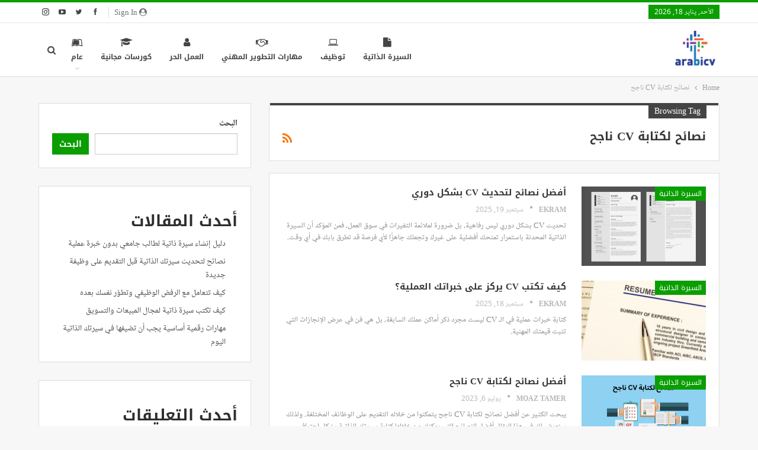

--- FILE ---
content_type: text/html; charset=UTF-8
request_url: https://arabicv.com/tag/%D9%86%D8%B5%D8%A7%D8%A6%D8%AD-%D9%84%D9%83%D8%AA%D8%A7%D8%A8%D8%A9-cv-%D9%86%D8%A7%D8%AC%D8%AD/
body_size: 16297
content:
	<!DOCTYPE html>
		<!--[if IE 8]>
	<html class="ie ie8" dir="rtl" lang="ar"> <![endif]-->
	<!--[if IE 9]>
	<html class="ie ie9" dir="rtl" lang="ar"> <![endif]-->
	<!--[if gt IE 9]><!-->
<html dir="rtl" lang="ar"> <!--<![endif]-->
	<head>
				<meta charset="UTF-8">
		<meta http-equiv="X-UA-Compatible" content="IE=edge">
		<meta name="viewport" content="width=device-width, initial-scale=1.0">
		<link rel="pingback" href="https://arabicv.com/xmlrpc.php"/>

		<meta name='robots' content='index, follow, max-image-preview:large, max-snippet:-1, max-video-preview:-1' />

	<!-- This site is optimized with the Yoast SEO plugin v24.9 - https://yoast.com/wordpress/plugins/seo/ -->
	<title>نصائح لكتابة CV ناجح الأرشيف - سيرة ذاتية بالعربي</title>
	<link rel="canonical" href="https://arabicv.com/tag/نصائح-لكتابة-cv-ناجح/" />
	<meta property="og:locale" content="ar_AR" />
	<meta property="og:type" content="article" />
	<meta property="og:title" content="نصائح لكتابة CV ناجح الأرشيف - سيرة ذاتية بالعربي" />
	<meta property="og:url" content="https://arabicv.com/tag/نصائح-لكتابة-cv-ناجح/" />
	<meta property="og:site_name" content="سيرة ذاتية بالعربي" />
	<meta name="twitter:card" content="summary_large_image" />
	<script type="application/ld+json" class="yoast-schema-graph">{"@context":"https://schema.org","@graph":[{"@type":"CollectionPage","@id":"https://arabicv.com/tag/%d9%86%d8%b5%d8%a7%d8%a6%d8%ad-%d9%84%d9%83%d8%aa%d8%a7%d8%a8%d8%a9-cv-%d9%86%d8%a7%d8%ac%d8%ad/","url":"https://arabicv.com/tag/%d9%86%d8%b5%d8%a7%d8%a6%d8%ad-%d9%84%d9%83%d8%aa%d8%a7%d8%a8%d8%a9-cv-%d9%86%d8%a7%d8%ac%d8%ad/","name":"نصائح لكتابة CV ناجح الأرشيف - سيرة ذاتية بالعربي","isPartOf":{"@id":"https://arabicv.com/#website"},"primaryImageOfPage":{"@id":"https://arabicv.com/tag/%d9%86%d8%b5%d8%a7%d8%a6%d8%ad-%d9%84%d9%83%d8%aa%d8%a7%d8%a8%d8%a9-cv-%d9%86%d8%a7%d8%ac%d8%ad/#primaryimage"},"image":{"@id":"https://arabicv.com/tag/%d9%86%d8%b5%d8%a7%d8%a6%d8%ad-%d9%84%d9%83%d8%aa%d8%a7%d8%a8%d8%a9-cv-%d9%86%d8%a7%d8%ac%d8%ad/#primaryimage"},"thumbnailUrl":"https://arabicv.com/wp-content/uploads/2025/09/تصميم-بدون-عنوان-2025-09-19T002620.892.png","breadcrumb":{"@id":"https://arabicv.com/tag/%d9%86%d8%b5%d8%a7%d8%a6%d8%ad-%d9%84%d9%83%d8%aa%d8%a7%d8%a8%d8%a9-cv-%d9%86%d8%a7%d8%ac%d8%ad/#breadcrumb"},"inLanguage":"ar"},{"@type":"ImageObject","inLanguage":"ar","@id":"https://arabicv.com/tag/%d9%86%d8%b5%d8%a7%d8%a6%d8%ad-%d9%84%d9%83%d8%aa%d8%a7%d8%a8%d8%a9-cv-%d9%86%d8%a7%d8%ac%d8%ad/#primaryimage","url":"https://arabicv.com/wp-content/uploads/2025/09/تصميم-بدون-عنوان-2025-09-19T002620.892.png","contentUrl":"https://arabicv.com/wp-content/uploads/2025/09/تصميم-بدون-عنوان-2025-09-19T002620.892.png","width":1080,"height":600,"caption":"تحديث CV"},{"@type":"BreadcrumbList","@id":"https://arabicv.com/tag/%d9%86%d8%b5%d8%a7%d8%a6%d8%ad-%d9%84%d9%83%d8%aa%d8%a7%d8%a8%d8%a9-cv-%d9%86%d8%a7%d8%ac%d8%ad/#breadcrumb","itemListElement":[{"@type":"ListItem","position":1,"name":"الرئيسية","item":"https://arabicv.com/"},{"@type":"ListItem","position":2,"name":"نصائح لكتابة CV ناجح"}]},{"@type":"WebSite","@id":"https://arabicv.com/#website","url":"https://arabicv.com/","name":"سيرة ذاتية بالعربي","description":"","potentialAction":[{"@type":"SearchAction","target":{"@type":"EntryPoint","urlTemplate":"https://arabicv.com/?s={search_term_string}"},"query-input":{"@type":"PropertyValueSpecification","valueRequired":true,"valueName":"search_term_string"}}],"inLanguage":"ar"}]}</script>
	<!-- / Yoast SEO plugin. -->


<link rel='dns-prefetch' href='//fonts.googleapis.com' />
<link rel="alternate" type="application/rss+xml" title="سيرة ذاتية بالعربي &laquo; الخلاصة" href="https://arabicv.com/feed/" />
<link rel="alternate" type="application/rss+xml" title="سيرة ذاتية بالعربي &laquo; خلاصة التعليقات" href="https://arabicv.com/comments/feed/" />
<link rel="alternate" type="application/rss+xml" title="سيرة ذاتية بالعربي &laquo; نصائح لكتابة CV ناجح خلاصة الوسوم" href="https://arabicv.com/tag/%d9%86%d8%b5%d8%a7%d8%a6%d8%ad-%d9%84%d9%83%d8%aa%d8%a7%d8%a8%d8%a9-cv-%d9%86%d8%a7%d8%ac%d8%ad/feed/" />
<style id='wp-img-auto-sizes-contain-inline-css' type='text/css'>
img:is([sizes=auto i],[sizes^="auto," i]){contain-intrinsic-size:3000px 1500px}
/*# sourceURL=wp-img-auto-sizes-contain-inline-css */
</style>
<style id='wp-emoji-styles-inline-css' type='text/css'>

	img.wp-smiley, img.emoji {
		display: inline !important;
		border: none !important;
		box-shadow: none !important;
		height: 1em !important;
		width: 1em !important;
		margin: 0 0.07em !important;
		vertical-align: -0.1em !important;
		background: none !important;
		padding: 0 !important;
	}
/*# sourceURL=wp-emoji-styles-inline-css */
</style>
<style id='wp-block-library-inline-css' type='text/css'>
:root{--wp-block-synced-color:#7a00df;--wp-block-synced-color--rgb:122,0,223;--wp-bound-block-color:var(--wp-block-synced-color);--wp-editor-canvas-background:#ddd;--wp-admin-theme-color:#007cba;--wp-admin-theme-color--rgb:0,124,186;--wp-admin-theme-color-darker-10:#006ba1;--wp-admin-theme-color-darker-10--rgb:0,107,160.5;--wp-admin-theme-color-darker-20:#005a87;--wp-admin-theme-color-darker-20--rgb:0,90,135;--wp-admin-border-width-focus:2px}@media (min-resolution:192dpi){:root{--wp-admin-border-width-focus:1.5px}}.wp-element-button{cursor:pointer}:root .has-very-light-gray-background-color{background-color:#eee}:root .has-very-dark-gray-background-color{background-color:#313131}:root .has-very-light-gray-color{color:#eee}:root .has-very-dark-gray-color{color:#313131}:root .has-vivid-green-cyan-to-vivid-cyan-blue-gradient-background{background:linear-gradient(135deg,#00d084,#0693e3)}:root .has-purple-crush-gradient-background{background:linear-gradient(135deg,#34e2e4,#4721fb 50%,#ab1dfe)}:root .has-hazy-dawn-gradient-background{background:linear-gradient(135deg,#faaca8,#dad0ec)}:root .has-subdued-olive-gradient-background{background:linear-gradient(135deg,#fafae1,#67a671)}:root .has-atomic-cream-gradient-background{background:linear-gradient(135deg,#fdd79a,#004a59)}:root .has-nightshade-gradient-background{background:linear-gradient(135deg,#330968,#31cdcf)}:root .has-midnight-gradient-background{background:linear-gradient(135deg,#020381,#2874fc)}:root{--wp--preset--font-size--normal:16px;--wp--preset--font-size--huge:42px}.has-regular-font-size{font-size:1em}.has-larger-font-size{font-size:2.625em}.has-normal-font-size{font-size:var(--wp--preset--font-size--normal)}.has-huge-font-size{font-size:var(--wp--preset--font-size--huge)}.has-text-align-center{text-align:center}.has-text-align-left{text-align:left}.has-text-align-right{text-align:right}.has-fit-text{white-space:nowrap!important}#end-resizable-editor-section{display:none}.aligncenter{clear:both}.items-justified-left{justify-content:flex-start}.items-justified-center{justify-content:center}.items-justified-right{justify-content:flex-end}.items-justified-space-between{justify-content:space-between}.screen-reader-text{border:0;clip-path:inset(50%);height:1px;margin:-1px;overflow:hidden;padding:0;position:absolute;width:1px;word-wrap:normal!important}.screen-reader-text:focus{background-color:#ddd;clip-path:none;color:#444;display:block;font-size:1em;height:auto;left:5px;line-height:normal;padding:15px 23px 14px;text-decoration:none;top:5px;width:auto;z-index:100000}html :where(.has-border-color){border-style:solid}html :where([style*=border-top-color]){border-top-style:solid}html :where([style*=border-right-color]){border-right-style:solid}html :where([style*=border-bottom-color]){border-bottom-style:solid}html :where([style*=border-left-color]){border-left-style:solid}html :where([style*=border-width]){border-style:solid}html :where([style*=border-top-width]){border-top-style:solid}html :where([style*=border-right-width]){border-right-style:solid}html :where([style*=border-bottom-width]){border-bottom-style:solid}html :where([style*=border-left-width]){border-left-style:solid}html :where(img[class*=wp-image-]){height:auto;max-width:100%}:where(figure){margin:0 0 1em}html :where(.is-position-sticky){--wp-admin--admin-bar--position-offset:var(--wp-admin--admin-bar--height,0px)}@media screen and (max-width:600px){html :where(.is-position-sticky){--wp-admin--admin-bar--position-offset:0px}}

/*# sourceURL=wp-block-library-inline-css */
</style><style id='wp-block-heading-inline-css' type='text/css'>
h1:where(.wp-block-heading).has-background,h2:where(.wp-block-heading).has-background,h3:where(.wp-block-heading).has-background,h4:where(.wp-block-heading).has-background,h5:where(.wp-block-heading).has-background,h6:where(.wp-block-heading).has-background{padding:1.25em 2.375em}h1.has-text-align-left[style*=writing-mode]:where([style*=vertical-lr]),h1.has-text-align-right[style*=writing-mode]:where([style*=vertical-rl]),h2.has-text-align-left[style*=writing-mode]:where([style*=vertical-lr]),h2.has-text-align-right[style*=writing-mode]:where([style*=vertical-rl]),h3.has-text-align-left[style*=writing-mode]:where([style*=vertical-lr]),h3.has-text-align-right[style*=writing-mode]:where([style*=vertical-rl]),h4.has-text-align-left[style*=writing-mode]:where([style*=vertical-lr]),h4.has-text-align-right[style*=writing-mode]:where([style*=vertical-rl]),h5.has-text-align-left[style*=writing-mode]:where([style*=vertical-lr]),h5.has-text-align-right[style*=writing-mode]:where([style*=vertical-rl]),h6.has-text-align-left[style*=writing-mode]:where([style*=vertical-lr]),h6.has-text-align-right[style*=writing-mode]:where([style*=vertical-rl]){rotate:180deg}
/*# sourceURL=https://arabicv.com/wp-includes/blocks/heading/style.min.css */
</style>
<style id='wp-block-latest-comments-inline-css' type='text/css'>
ol.wp-block-latest-comments{box-sizing:border-box;margin-right:0}:where(.wp-block-latest-comments:not([style*=line-height] .wp-block-latest-comments__comment)){line-height:1.1}:where(.wp-block-latest-comments:not([style*=line-height] .wp-block-latest-comments__comment-excerpt p)){line-height:1.8}.has-dates :where(.wp-block-latest-comments:not([style*=line-height])),.has-excerpts :where(.wp-block-latest-comments:not([style*=line-height])){line-height:1.5}.wp-block-latest-comments .wp-block-latest-comments{padding-right:0}.wp-block-latest-comments__comment{list-style:none;margin-bottom:1em}.has-avatars .wp-block-latest-comments__comment{list-style:none;min-height:2.25em}.has-avatars .wp-block-latest-comments__comment .wp-block-latest-comments__comment-excerpt,.has-avatars .wp-block-latest-comments__comment .wp-block-latest-comments__comment-meta{margin-right:3.25em}.wp-block-latest-comments__comment-excerpt p{font-size:.875em;margin:.36em 0 1.4em}.wp-block-latest-comments__comment-date{display:block;font-size:.75em}.wp-block-latest-comments .avatar,.wp-block-latest-comments__comment-avatar{border-radius:1.5em;display:block;float:right;height:2.5em;margin-left:.75em;width:2.5em}.wp-block-latest-comments[class*=-font-size] a,.wp-block-latest-comments[style*=font-size] a{font-size:inherit}
/*# sourceURL=https://arabicv.com/wp-includes/blocks/latest-comments/style.min.css */
</style>
<style id='wp-block-latest-posts-inline-css' type='text/css'>
.wp-block-latest-posts{box-sizing:border-box}.wp-block-latest-posts.alignleft{margin-right:2em}.wp-block-latest-posts.alignright{margin-left:2em}.wp-block-latest-posts.wp-block-latest-posts__list{list-style:none}.wp-block-latest-posts.wp-block-latest-posts__list li{clear:both;overflow-wrap:break-word}.wp-block-latest-posts.is-grid{display:flex;flex-wrap:wrap}.wp-block-latest-posts.is-grid li{margin:0 0 1.25em 1.25em;width:100%}@media (min-width:600px){.wp-block-latest-posts.columns-2 li{width:calc(50% - .625em)}.wp-block-latest-posts.columns-2 li:nth-child(2n){margin-left:0}.wp-block-latest-posts.columns-3 li{width:calc(33.33333% - .83333em)}.wp-block-latest-posts.columns-3 li:nth-child(3n){margin-left:0}.wp-block-latest-posts.columns-4 li{width:calc(25% - .9375em)}.wp-block-latest-posts.columns-4 li:nth-child(4n){margin-left:0}.wp-block-latest-posts.columns-5 li{width:calc(20% - 1em)}.wp-block-latest-posts.columns-5 li:nth-child(5n){margin-left:0}.wp-block-latest-posts.columns-6 li{width:calc(16.66667% - 1.04167em)}.wp-block-latest-posts.columns-6 li:nth-child(6n){margin-left:0}}:root :where(.wp-block-latest-posts.is-grid){padding:0}:root :where(.wp-block-latest-posts.wp-block-latest-posts__list){padding-right:0}.wp-block-latest-posts__post-author,.wp-block-latest-posts__post-date{display:block;font-size:.8125em}.wp-block-latest-posts__post-excerpt,.wp-block-latest-posts__post-full-content{margin-bottom:1em;margin-top:.5em}.wp-block-latest-posts__featured-image a{display:inline-block}.wp-block-latest-posts__featured-image img{height:auto;max-width:100%;width:auto}.wp-block-latest-posts__featured-image.alignleft{float:left;margin-right:1em}.wp-block-latest-posts__featured-image.alignright{float:right;margin-left:1em}.wp-block-latest-posts__featured-image.aligncenter{margin-bottom:1em;text-align:center}
/*# sourceURL=https://arabicv.com/wp-includes/blocks/latest-posts/style.min.css */
</style>
<style id='wp-block-search-inline-css' type='text/css'>
.wp-block-search__button{margin-right:10px;word-break:normal}.wp-block-search__button.has-icon{line-height:0}.wp-block-search__button svg{height:1.25em;min-height:24px;min-width:24px;width:1.25em;fill:currentColor;vertical-align:text-bottom}:where(.wp-block-search__button){border:1px solid #ccc;padding:6px 10px}.wp-block-search__inside-wrapper{display:flex;flex:auto;flex-wrap:nowrap;max-width:100%}.wp-block-search__label{width:100%}.wp-block-search.wp-block-search__button-only .wp-block-search__button{box-sizing:border-box;display:flex;flex-shrink:0;justify-content:center;margin-right:0;max-width:100%}.wp-block-search.wp-block-search__button-only .wp-block-search__inside-wrapper{min-width:0!important;transition-property:width}.wp-block-search.wp-block-search__button-only .wp-block-search__input{flex-basis:100%;transition-duration:.3s}.wp-block-search.wp-block-search__button-only.wp-block-search__searchfield-hidden,.wp-block-search.wp-block-search__button-only.wp-block-search__searchfield-hidden .wp-block-search__inside-wrapper{overflow:hidden}.wp-block-search.wp-block-search__button-only.wp-block-search__searchfield-hidden .wp-block-search__input{border-left-width:0!important;border-right-width:0!important;flex-basis:0;flex-grow:0;margin:0;min-width:0!important;padding-left:0!important;padding-right:0!important;width:0!important}:where(.wp-block-search__input){appearance:none;border:1px solid #949494;flex-grow:1;font-family:inherit;font-size:inherit;font-style:inherit;font-weight:inherit;letter-spacing:inherit;line-height:inherit;margin-left:0;margin-right:0;min-width:3rem;padding:8px;text-decoration:unset!important;text-transform:inherit}:where(.wp-block-search__button-inside .wp-block-search__inside-wrapper){background-color:#fff;border:1px solid #949494;box-sizing:border-box;padding:4px}:where(.wp-block-search__button-inside .wp-block-search__inside-wrapper) .wp-block-search__input{border:none;border-radius:0;padding:0 4px}:where(.wp-block-search__button-inside .wp-block-search__inside-wrapper) .wp-block-search__input:focus{outline:none}:where(.wp-block-search__button-inside .wp-block-search__inside-wrapper) :where(.wp-block-search__button){padding:4px 8px}.wp-block-search.aligncenter .wp-block-search__inside-wrapper{margin:auto}.wp-block[data-align=right] .wp-block-search.wp-block-search__button-only .wp-block-search__inside-wrapper{float:left}
/*# sourceURL=https://arabicv.com/wp-includes/blocks/search/style.min.css */
</style>
<style id='wp-block-group-inline-css' type='text/css'>
.wp-block-group{box-sizing:border-box}:where(.wp-block-group.wp-block-group-is-layout-constrained){position:relative}
/*# sourceURL=https://arabicv.com/wp-includes/blocks/group/style.min.css */
</style>
<style id='global-styles-inline-css' type='text/css'>
:root{--wp--preset--aspect-ratio--square: 1;--wp--preset--aspect-ratio--4-3: 4/3;--wp--preset--aspect-ratio--3-4: 3/4;--wp--preset--aspect-ratio--3-2: 3/2;--wp--preset--aspect-ratio--2-3: 2/3;--wp--preset--aspect-ratio--16-9: 16/9;--wp--preset--aspect-ratio--9-16: 9/16;--wp--preset--color--black: #000000;--wp--preset--color--cyan-bluish-gray: #abb8c3;--wp--preset--color--white: #ffffff;--wp--preset--color--pale-pink: #f78da7;--wp--preset--color--vivid-red: #cf2e2e;--wp--preset--color--luminous-vivid-orange: #ff6900;--wp--preset--color--luminous-vivid-amber: #fcb900;--wp--preset--color--light-green-cyan: #7bdcb5;--wp--preset--color--vivid-green-cyan: #00d084;--wp--preset--color--pale-cyan-blue: #8ed1fc;--wp--preset--color--vivid-cyan-blue: #0693e3;--wp--preset--color--vivid-purple: #9b51e0;--wp--preset--gradient--vivid-cyan-blue-to-vivid-purple: linear-gradient(135deg,rgb(6,147,227) 0%,rgb(155,81,224) 100%);--wp--preset--gradient--light-green-cyan-to-vivid-green-cyan: linear-gradient(135deg,rgb(122,220,180) 0%,rgb(0,208,130) 100%);--wp--preset--gradient--luminous-vivid-amber-to-luminous-vivid-orange: linear-gradient(135deg,rgb(252,185,0) 0%,rgb(255,105,0) 100%);--wp--preset--gradient--luminous-vivid-orange-to-vivid-red: linear-gradient(135deg,rgb(255,105,0) 0%,rgb(207,46,46) 100%);--wp--preset--gradient--very-light-gray-to-cyan-bluish-gray: linear-gradient(135deg,rgb(238,238,238) 0%,rgb(169,184,195) 100%);--wp--preset--gradient--cool-to-warm-spectrum: linear-gradient(135deg,rgb(74,234,220) 0%,rgb(151,120,209) 20%,rgb(207,42,186) 40%,rgb(238,44,130) 60%,rgb(251,105,98) 80%,rgb(254,248,76) 100%);--wp--preset--gradient--blush-light-purple: linear-gradient(135deg,rgb(255,206,236) 0%,rgb(152,150,240) 100%);--wp--preset--gradient--blush-bordeaux: linear-gradient(135deg,rgb(254,205,165) 0%,rgb(254,45,45) 50%,rgb(107,0,62) 100%);--wp--preset--gradient--luminous-dusk: linear-gradient(135deg,rgb(255,203,112) 0%,rgb(199,81,192) 50%,rgb(65,88,208) 100%);--wp--preset--gradient--pale-ocean: linear-gradient(135deg,rgb(255,245,203) 0%,rgb(182,227,212) 50%,rgb(51,167,181) 100%);--wp--preset--gradient--electric-grass: linear-gradient(135deg,rgb(202,248,128) 0%,rgb(113,206,126) 100%);--wp--preset--gradient--midnight: linear-gradient(135deg,rgb(2,3,129) 0%,rgb(40,116,252) 100%);--wp--preset--font-size--small: 13px;--wp--preset--font-size--medium: 20px;--wp--preset--font-size--large: 36px;--wp--preset--font-size--x-large: 42px;--wp--preset--spacing--20: 0.44rem;--wp--preset--spacing--30: 0.67rem;--wp--preset--spacing--40: 1rem;--wp--preset--spacing--50: 1.5rem;--wp--preset--spacing--60: 2.25rem;--wp--preset--spacing--70: 3.38rem;--wp--preset--spacing--80: 5.06rem;--wp--preset--shadow--natural: 6px 6px 9px rgba(0, 0, 0, 0.2);--wp--preset--shadow--deep: 12px 12px 50px rgba(0, 0, 0, 0.4);--wp--preset--shadow--sharp: 6px 6px 0px rgba(0, 0, 0, 0.2);--wp--preset--shadow--outlined: 6px 6px 0px -3px rgb(255, 255, 255), 6px 6px rgb(0, 0, 0);--wp--preset--shadow--crisp: 6px 6px 0px rgb(0, 0, 0);}:where(.is-layout-flex){gap: 0.5em;}:where(.is-layout-grid){gap: 0.5em;}body .is-layout-flex{display: flex;}.is-layout-flex{flex-wrap: wrap;align-items: center;}.is-layout-flex > :is(*, div){margin: 0;}body .is-layout-grid{display: grid;}.is-layout-grid > :is(*, div){margin: 0;}:where(.wp-block-columns.is-layout-flex){gap: 2em;}:where(.wp-block-columns.is-layout-grid){gap: 2em;}:where(.wp-block-post-template.is-layout-flex){gap: 1.25em;}:where(.wp-block-post-template.is-layout-grid){gap: 1.25em;}.has-black-color{color: var(--wp--preset--color--black) !important;}.has-cyan-bluish-gray-color{color: var(--wp--preset--color--cyan-bluish-gray) !important;}.has-white-color{color: var(--wp--preset--color--white) !important;}.has-pale-pink-color{color: var(--wp--preset--color--pale-pink) !important;}.has-vivid-red-color{color: var(--wp--preset--color--vivid-red) !important;}.has-luminous-vivid-orange-color{color: var(--wp--preset--color--luminous-vivid-orange) !important;}.has-luminous-vivid-amber-color{color: var(--wp--preset--color--luminous-vivid-amber) !important;}.has-light-green-cyan-color{color: var(--wp--preset--color--light-green-cyan) !important;}.has-vivid-green-cyan-color{color: var(--wp--preset--color--vivid-green-cyan) !important;}.has-pale-cyan-blue-color{color: var(--wp--preset--color--pale-cyan-blue) !important;}.has-vivid-cyan-blue-color{color: var(--wp--preset--color--vivid-cyan-blue) !important;}.has-vivid-purple-color{color: var(--wp--preset--color--vivid-purple) !important;}.has-black-background-color{background-color: var(--wp--preset--color--black) !important;}.has-cyan-bluish-gray-background-color{background-color: var(--wp--preset--color--cyan-bluish-gray) !important;}.has-white-background-color{background-color: var(--wp--preset--color--white) !important;}.has-pale-pink-background-color{background-color: var(--wp--preset--color--pale-pink) !important;}.has-vivid-red-background-color{background-color: var(--wp--preset--color--vivid-red) !important;}.has-luminous-vivid-orange-background-color{background-color: var(--wp--preset--color--luminous-vivid-orange) !important;}.has-luminous-vivid-amber-background-color{background-color: var(--wp--preset--color--luminous-vivid-amber) !important;}.has-light-green-cyan-background-color{background-color: var(--wp--preset--color--light-green-cyan) !important;}.has-vivid-green-cyan-background-color{background-color: var(--wp--preset--color--vivid-green-cyan) !important;}.has-pale-cyan-blue-background-color{background-color: var(--wp--preset--color--pale-cyan-blue) !important;}.has-vivid-cyan-blue-background-color{background-color: var(--wp--preset--color--vivid-cyan-blue) !important;}.has-vivid-purple-background-color{background-color: var(--wp--preset--color--vivid-purple) !important;}.has-black-border-color{border-color: var(--wp--preset--color--black) !important;}.has-cyan-bluish-gray-border-color{border-color: var(--wp--preset--color--cyan-bluish-gray) !important;}.has-white-border-color{border-color: var(--wp--preset--color--white) !important;}.has-pale-pink-border-color{border-color: var(--wp--preset--color--pale-pink) !important;}.has-vivid-red-border-color{border-color: var(--wp--preset--color--vivid-red) !important;}.has-luminous-vivid-orange-border-color{border-color: var(--wp--preset--color--luminous-vivid-orange) !important;}.has-luminous-vivid-amber-border-color{border-color: var(--wp--preset--color--luminous-vivid-amber) !important;}.has-light-green-cyan-border-color{border-color: var(--wp--preset--color--light-green-cyan) !important;}.has-vivid-green-cyan-border-color{border-color: var(--wp--preset--color--vivid-green-cyan) !important;}.has-pale-cyan-blue-border-color{border-color: var(--wp--preset--color--pale-cyan-blue) !important;}.has-vivid-cyan-blue-border-color{border-color: var(--wp--preset--color--vivid-cyan-blue) !important;}.has-vivid-purple-border-color{border-color: var(--wp--preset--color--vivid-purple) !important;}.has-vivid-cyan-blue-to-vivid-purple-gradient-background{background: var(--wp--preset--gradient--vivid-cyan-blue-to-vivid-purple) !important;}.has-light-green-cyan-to-vivid-green-cyan-gradient-background{background: var(--wp--preset--gradient--light-green-cyan-to-vivid-green-cyan) !important;}.has-luminous-vivid-amber-to-luminous-vivid-orange-gradient-background{background: var(--wp--preset--gradient--luminous-vivid-amber-to-luminous-vivid-orange) !important;}.has-luminous-vivid-orange-to-vivid-red-gradient-background{background: var(--wp--preset--gradient--luminous-vivid-orange-to-vivid-red) !important;}.has-very-light-gray-to-cyan-bluish-gray-gradient-background{background: var(--wp--preset--gradient--very-light-gray-to-cyan-bluish-gray) !important;}.has-cool-to-warm-spectrum-gradient-background{background: var(--wp--preset--gradient--cool-to-warm-spectrum) !important;}.has-blush-light-purple-gradient-background{background: var(--wp--preset--gradient--blush-light-purple) !important;}.has-blush-bordeaux-gradient-background{background: var(--wp--preset--gradient--blush-bordeaux) !important;}.has-luminous-dusk-gradient-background{background: var(--wp--preset--gradient--luminous-dusk) !important;}.has-pale-ocean-gradient-background{background: var(--wp--preset--gradient--pale-ocean) !important;}.has-electric-grass-gradient-background{background: var(--wp--preset--gradient--electric-grass) !important;}.has-midnight-gradient-background{background: var(--wp--preset--gradient--midnight) !important;}.has-small-font-size{font-size: var(--wp--preset--font-size--small) !important;}.has-medium-font-size{font-size: var(--wp--preset--font-size--medium) !important;}.has-large-font-size{font-size: var(--wp--preset--font-size--large) !important;}.has-x-large-font-size{font-size: var(--wp--preset--font-size--x-large) !important;}
/*# sourceURL=global-styles-inline-css */
</style>

<style id='classic-theme-styles-inline-css' type='text/css'>
/*! This file is auto-generated */
.wp-block-button__link{color:#fff;background-color:#32373c;border-radius:9999px;box-shadow:none;text-decoration:none;padding:calc(.667em + 2px) calc(1.333em + 2px);font-size:1.125em}.wp-block-file__button{background:#32373c;color:#fff;text-decoration:none}
/*# sourceURL=/wp-includes/css/classic-themes.min.css */
</style>
<link rel='stylesheet' id='better-framework-main-fonts-css' href='https://fonts.googleapis.com/css?family=Open+Sans:400%7CRoboto:400italic&#038;display=swap' type='text/css' media='all' />
<link rel='stylesheet' id='better-framework-font-1-css' href='//fonts.googleapis.com/earlyaccess/notonaskharabicui.css' type='text/css' media='all' />
<link rel='stylesheet' id='better-framework-font-2-css' href='//fonts.googleapis.com/earlyaccess/notokufiarabic.css' type='text/css' media='all' />
<link rel='stylesheet' id='better-framework-font-3-css' href='//fonts.googleapis.com/earlyaccess/droidarabickufi.css' type='text/css' media='all' />
<script type="text/javascript" src="https://arabicv.com/wp-includes/js/jquery/jquery.min.js?ver=3.7.1" id="jquery-core-js"></script>
<script type="text/javascript" src="https://arabicv.com/wp-includes/js/jquery/jquery-migrate.min.js?ver=3.4.1" id="jquery-migrate-js"></script>
<link rel="https://api.w.org/" href="https://arabicv.com/wp-json/" /><link rel="alternate" title="JSON" type="application/json" href="https://arabicv.com/wp-json/wp/v2/tags/56" /><link rel="EditURI" type="application/rsd+xml" title="RSD" href="https://arabicv.com/xmlrpc.php?rsd" />
<meta name="generator" content="WordPress 6.9" />
<meta name="google-site-verification" content="Ion8dibXwWwqGEuLeDiahsm-mWBGaaOSP2zVc4hHQKY" />
<script async src="https://pagead2.googlesyndication.com/pagead/js/adsbygoogle.js?client=ca-pub-6218488203071992"
     crossorigin="anonymous"></script><meta name="generator" content="Powered by WPBakery Page Builder - drag and drop page builder for WordPress."/>
<script type="application/ld+json">{
    "@context": "http://schema.org/",
    "@type": "Organization",
    "@id": "#organization",
    "logo": {
        "@type": "ImageObject",
        "url": "https://arabicv.com/wp-content/uploads/2025/03/1000046006.png"
    },
    "url": "https://arabicv.com/",
    "name": "\u0633\u064a\u0631\u0629 \u0630\u0627\u062a\u064a\u0629 \u0628\u0627\u0644\u0639\u0631\u0628\u064a",
    "description": ""
}</script>
<script type="application/ld+json">{
    "@context": "http://schema.org/",
    "@type": "WebSite",
    "name": "\u0633\u064a\u0631\u0629 \u0630\u0627\u062a\u064a\u0629 \u0628\u0627\u0644\u0639\u0631\u0628\u064a",
    "alternateName": "",
    "url": "https://arabicv.com/"
}</script>
<link rel='stylesheet' id='bf-minifed-css-1' href='https://arabicv.com/wp-content/bs-booster-cache/01349618015f0e46825be717cbcc1aff.css' type='text/css' media='all' />
<link rel='stylesheet' id='7.11.0-1763895587' href='https://arabicv.com/wp-content/bs-booster-cache/d95a36ea17ccccf0ca8c9f6aa82598ee.css' type='text/css' media='all' />
<noscript><style> .wpb_animate_when_almost_visible { opacity: 1; }</style></noscript>	</head>

<body class="rtl archive tag tag---cv- tag-56 wp-theme-publisher bs-theme bs-publisher bs-publisher-clean-tech active-light-box active-top-line close-rh page-layout-2-col page-layout-2-col-right full-width active-sticky-sidebar main-menu-sticky-smart main-menu-full-width active-ajax-search  wpb-js-composer js-comp-ver-6.7.0 vc_responsive bs-ll-a" dir="rtl">
		<div class="main-wrap content-main-wrap">
			<header id="header" class="site-header header-style-6 full-width" itemscope="itemscope" itemtype="https://schema.org/WPHeader">
		<section class="topbar topbar-style-1 hidden-xs hidden-xs">
	<div class="content-wrap">
		<div class="container">
			<div class="topbar-inner clearfix">

									<div class="section-links">
								<div  class="  better-studio-shortcode bsc-clearfix better-social-counter style-button not-colored in-4-col">
						<ul class="social-list bsc-clearfix"><li class="social-item facebook"><a href = "https://www.facebook.com/BetterSTU" target = "_blank" > <i class="item-icon bsfi-facebook" ></i><span class="item-title" > Likes </span> </a> </li> <li class="social-item twitter"><a href = "https://twitter.com/BetterSTU" target = "_blank" > <i class="item-icon bsfi-twitter" ></i><span class="item-title" > Followers </span> </a> </li> <li class="social-item youtube"><a href = "https://youtube.com/channel/UCrNkHRTRk33C9hzYij4B5ng" target = "_blank" > <i class="item-icon bsfi-youtube" ></i><span class="item-title" > Subscribers </span> </a> </li> <li class="social-item instagram"><a href = "https://instagram.com/betterstudio" target = "_blank" > <i class="item-icon bsfi-instagram" ></i><span class="item-title" > Followers </span> </a> </li> 			</ul>
		</div>
									<a class="topbar-sign-in behind-social"
							   data-toggle="modal" data-target="#bsLoginModal">
								<i class="fa fa-user-circle"></i> Sign in							</a>

							<div class="modal sign-in-modal fade" id="bsLoginModal" tabindex="-1" role="dialog"
							     style="display: none">
								<div class="modal-dialog" role="document">
									<div class="modal-content">
											<span class="close-modal" data-dismiss="modal" aria-label="Close"><i
														class="fa fa-close"></i></span>
										<div class="modal-body">
											<div id="form_21157_" class="bs-shortcode bs-login-shortcode ">
		<div class="bs-login bs-type-login"  style="display:none">

					<div class="bs-login-panel bs-login-sign-panel bs-current-login-panel">
								<form name="loginform"
				      action="https://arabicv.com/wp-login.php" method="post">

					
					<div class="login-header">
						<span class="login-icon fa fa-user-circle main-color"></span>
						<p>Welcome, Login to your account.</p>
					</div>
					
					<div class="login-field login-username">
						<input type="text" name="log" id="form_21157_user_login" class="input"
						       value="" size="20"
						       placeholder="Username or Email..." required/>
					</div>

					<div class="login-field login-password">
						<input type="password" name="pwd" id="form_21157_user_pass"
						       class="input"
						       value="" size="20" placeholder="Password..."
						       required/>
					</div>

					
					<div class="login-field">
						<a href="https://arabicv.com/wp-login.php?action=lostpassword&redirect_to=https%3A%2F%2Farabicv.com%2Ftag%2F%25D9%2586%25D8%25B5%25D8%25A7%25D8%25A6%25D8%25AD-%25D9%2584%25D9%2583%25D8%25AA%25D8%25A7%25D8%25A8%25D8%25A9-cv-%25D9%2586%25D8%25A7%25D8%25AC%25D8%25AD%2F"
						   class="go-reset-panel">Forget password?</a>

													<span class="login-remember">
							<input class="remember-checkbox" name="rememberme" type="checkbox"
							       id="form_21157_rememberme"
							       value="forever"  />
							<label class="remember-label">Remember me</label>
						</span>
											</div>

					
					<div class="login-field login-submit">
						<input type="submit" name="wp-submit"
						       class="button-primary login-btn"
						       value="Log In"/>
						<input type="hidden" name="redirect_to" value="https://arabicv.com/tag/%D9%86%D8%B5%D8%A7%D8%A6%D8%AD-%D9%84%D9%83%D8%AA%D8%A7%D8%A8%D8%A9-cv-%D9%86%D8%A7%D8%AC%D8%AD/"/>
					</div>

									</form>
			</div>

			<div class="bs-login-panel bs-login-reset-panel">

				<span class="go-login-panel"><i
							class="fa fa-angle-right"></i> Sign in</span>

				<div class="bs-login-reset-panel-inner">
					<div class="login-header">
						<span class="login-icon fa fa-support"></span>
						<p>Recover your password.</p>
						<p>A password will be e-mailed to you.</p>
					</div>
										<form name="lostpasswordform" id="form_21157_lostpasswordform"
					      action="https://arabicv.com/wp-login.php?action=lostpassword"
					      method="post">

						<div class="login-field reset-username">
							<input type="text" name="user_login" class="input" value=""
							       placeholder="Username or Email..."
							       required/>
						</div>

						
						<div class="login-field reset-submit">

							<input type="hidden" name="redirect_to" value=""/>
							<input type="submit" name="wp-submit" class="login-btn"
							       value="Send My Password"/>

						</div>
					</form>
				</div>
			</div>
			</div>
	</div>
										</div>
									</div>
								</div>
							</div>
												</div>
				
				<div class="section-menu">
						<div id="menu-top" class="menu top-menu-wrapper" role="navigation" itemscope="itemscope" itemtype="https://schema.org/SiteNavigationElement">
		<nav class="top-menu-container">

			<ul id="top-navigation" class="top-menu menu clearfix bsm-pure">
									<li id="topbar-date" class="menu-item menu-item-date">
					<span
						class="topbar-date">الأحد, يناير 18, 2026</span>
					</li>
								</ul>

		</nav>
	</div>
				</div>
			</div>
		</div>
	</div>
</section>
		<div class="content-wrap">
			<div class="container">
				<div class="header-inner clearfix">
					<div id="site-branding" class="site-branding">
	<p  id="site-title" class="logo h1 img-logo">
	<a href="https://arabicv.com/" itemprop="url" rel="home">
					<img id="site-logo" src="https://arabicv.com/wp-content/uploads/2025/03/1000046006.png"
			     alt="Publisher"  />

			<span class="site-title">Publisher - </span>
				</a>
</p>
</div><!-- .site-branding -->
<nav id="menu-main" class="menu main-menu-container  show-search-item menu-actions-btn-width-1" role="navigation" itemscope="itemscope" itemtype="https://schema.org/SiteNavigationElement">
			<div class="menu-action-buttons width-1">
							<div class="search-container close">
					<span class="search-handler"><i class="fa fa-search"></i></span>

					<div class="search-box clearfix">
						<form role="search" method="get" class="search-form clearfix" action="https://arabicv.com">
	<input type="search" class="search-field"
	       placeholder="Search..."
	       value="" name="s"
	       title="Search for:"
	       autocomplete="off">
	<input type="submit" class="search-submit" value="Search">
</form><!-- .search-form -->
					</div>
				</div>
						</div>
			<ul id="main-navigation" class="main-menu menu bsm-pure clearfix">
		<li id="menu-item-124" class="menu-have-icon menu-icon-type-fontawesome menu-item menu-item-type-taxonomy menu-item-object-category menu-term-4 better-anim-fade menu-item-124"><a href="https://arabicv.com/category/%d8%a7%d9%84%d8%b3%d9%8a%d8%b1%d8%a9-%d8%a7%d9%84%d8%b0%d8%a7%d8%aa%d9%8a%d8%a9/"><i class="bf-icon  fa fa-file"></i>السيرة الذاتية</a></li>
<li id="menu-item-771" class="menu-have-icon menu-icon-type-fontawesome menu-item menu-item-type-taxonomy menu-item-object-category menu-term-74 better-anim-fade menu-item-771"><a href="https://arabicv.com/category/jobs/"><i class="bf-icon  fa fa-laptop"></i>توظيف</a></li>
<li id="menu-item-772" class="menu-have-icon menu-icon-type-fontawesome menu-item menu-item-type-taxonomy menu-item-object-category menu-term-75 better-anim-fade menu-item-772"><a href="https://arabicv.com/category/%d9%85%d9%87%d8%a7%d8%b1%d8%a7%d8%aa-%d8%a7%d9%84%d8%aa%d8%b7%d9%88%d9%8a%d8%b1-%d8%a7%d9%84%d9%85%d9%87%d9%86%d9%8a/"><i class="bf-icon  fa fa-handshake-o"></i>مهارات التطوير المهني</a></li>
<li id="menu-item-770" class="menu-have-icon menu-icon-type-fontawesome menu-item menu-item-type-taxonomy menu-item-object-category menu-term-76 better-anim-fade menu-item-770"><a href="https://arabicv.com/category/%d8%a7%d9%84%d8%b9%d9%85%d9%84-%d8%a7%d9%84%d8%ad%d8%b1/"><i class="bf-icon  fa fa-user"></i>العمل الحر</a></li>
<li id="menu-item-291" class="menu-have-icon menu-icon-type-fontawesome menu-item menu-item-type-taxonomy menu-item-object-category menu-term-70 better-anim-fade menu-item-291"><a href="https://arabicv.com/category/free-courses/"><i class="bf-icon  fa fa-graduation-cap"></i>كورسات مجانية</a></li>
<li id="menu-item-290" class="menu-have-icon menu-icon-type-fontawesome menu-item menu-item-type-taxonomy menu-item-object-category menu-item-has-children menu-term-71 better-anim-fade menu-item-290"><a href="https://arabicv.com/category/public/"><i class="bf-icon  fa fa-leanpub"></i>عام</a>
<ul class="sub-menu">
	<li id="menu-item-288" class="menu-have-icon menu-icon-type-fontawesome menu-item menu-item-type-taxonomy menu-item-object-category menu-term-69 better-anim-fade menu-item-288"><a href="https://arabicv.com/category/english/"><i class="bf-icon  fa fa-language"></i>انجليزي</a></li>
	<li id="menu-item-289" class="menu-have-icon menu-icon-type-fontawesome menu-item menu-item-type-taxonomy menu-item-object-category menu-term-68 better-anim-fade menu-item-289"><a href="https://arabicv.com/category/websites-and-apps/"><i class="bf-icon  fa fa-apple"></i>تطبيقات ومواقع</a></li>
</ul>
</li>
	</ul><!-- #main-navigation -->
</nav><!-- .main-menu-container -->
				</div>
			</div>
		</div>
	</header><!-- .site-header -->
	<div class="rh-header clearfix light deferred-block-exclude">
		<div class="rh-container clearfix">

			<div class="menu-container close">
				<span class="menu-handler"><span class="lines"></span></span>
			</div><!-- .menu-container -->

			<div class="logo-container rh-img-logo">
				<a href="https://arabicv.com/" itemprop="url" rel="home">
											<img src="https://arabicv.com/wp-content/uploads/2025/03/1000046006.png"
						     alt="سيرة ذاتية بالعربي"  />				</a>
			</div><!-- .logo-container -->
		</div><!-- .rh-container -->
	</div><!-- .rh-header -->
<nav role="navigation" aria-label="Breadcrumbs" class="bf-breadcrumb clearfix bc-top-style"><div class="content-wrap"><div class="container bf-breadcrumb-container"><ul class="bf-breadcrumb-items" itemscope itemtype="http://schema.org/BreadcrumbList"><meta name="numberOfItems" content="2" /><meta name="itemListOrder" content="Ascending" /><li itemprop="itemListElement" itemscope itemtype="http://schema.org/ListItem" class="bf-breadcrumb-item bf-breadcrumb-begin"><a itemprop="item" href="https://arabicv.com" rel="home"><span itemprop="name">Home</span></a><meta itemprop="position" content="1" /></li><li itemprop="itemListElement" itemscope itemtype="http://schema.org/ListItem" class="bf-breadcrumb-item bf-breadcrumb-end"><span itemprop="name">نصائح لكتابة CV ناجح</span><meta itemprop="item" content="https://arabicv.com/tag/%d9%86%d8%b5%d8%a7%d8%a6%d8%ad-%d9%84%d9%83%d8%aa%d8%a7%d8%a8%d8%a9-cv-%d9%86%d8%a7%d8%ac%d8%ad/"/><meta itemprop="position" content="2" /></li></ul></div></div></nav><div class="content-wrap">
		<main id="content" class="content-container">

		<div class="container layout-2-col layout-2-col-1 layout-right-sidebar layout-bc-before">
			<div class="row main-section">
										<div class="col-sm-8 content-column">
							<section class="archive-title tag-title with-action">
	<div class="pre-title"><span>Browsing Tag</span></div>

	<div class="actions-container">
		<a class="rss-link" href="https://arabicv.com/tag/%d9%86%d8%b5%d8%a7%d8%a6%d8%ad-%d9%84%d9%83%d8%aa%d8%a7%d8%a8%d8%a9-cv-%d9%86%d8%a7%d8%ac%d8%ad/feed/"><i class="fa fa-rss"></i></a>
	</div>

	<h1 class="page-heading"><span class="h-title">نصائح لكتابة CV ناجح</span></h1>

	</section>
	<div class="listing listing-blog listing-blog-1 clearfix  columns-1">
		<article class="post-1039 type-post format-standard has-post-thumbnail   listing-item listing-item-blog  listing-item-blog-1 main-term-4 bsw-7 ">
		<div class="item-inner clearfix">
							<div class="featured clearfix">
					<div class="term-badges floated"><span class="term-badge term-4"><a href="https://arabicv.com/category/%d8%a7%d9%84%d8%b3%d9%8a%d8%b1%d8%a9-%d8%a7%d9%84%d8%b0%d8%a7%d8%aa%d9%8a%d8%a9/">السيرة الذاتية</a></span></div>					<a  alt="تحديث CV" title="أفضل نصائح لتحديث CV بشكل دوري" data-src="https://arabicv.com/wp-content/uploads/2025/09/تصميم-بدون-عنوان-2025-09-19T002620.892-210x136.png" data-bs-srcset="{&quot;baseurl&quot;:&quot;https:\/\/arabicv.com\/wp-content\/uploads\/2025\/09\/&quot;,&quot;sizes&quot;:{&quot;86&quot;:&quot;\u062a\u0635\u0645\u064a\u0645-\u0628\u062f\u0648\u0646-\u0639\u0646\u0648\u0627\u0646-2025-09-19T002620.892-86x64.png&quot;,&quot;210&quot;:&quot;\u062a\u0635\u0645\u064a\u0645-\u0628\u062f\u0648\u0646-\u0639\u0646\u0648\u0627\u0646-2025-09-19T002620.892-210x136.png&quot;,&quot;279&quot;:&quot;\u062a\u0635\u0645\u064a\u0645-\u0628\u062f\u0648\u0646-\u0639\u0646\u0648\u0627\u0646-2025-09-19T002620.892-279x220.png&quot;,&quot;357&quot;:&quot;\u062a\u0635\u0645\u064a\u0645-\u0628\u062f\u0648\u0646-\u0639\u0646\u0648\u0627\u0646-2025-09-19T002620.892-357x210.png&quot;,&quot;750&quot;:&quot;\u062a\u0635\u0645\u064a\u0645-\u0628\u062f\u0648\u0646-\u0639\u0646\u0648\u0627\u0646-2025-09-19T002620.892-750x430.png&quot;,&quot;1080&quot;:&quot;\u062a\u0635\u0645\u064a\u0645-\u0628\u062f\u0648\u0646-\u0639\u0646\u0648\u0627\u0646-2025-09-19T002620.892.png&quot;}}"							class="img-holder" href="https://arabicv.com/1039/top-tips-for-updating-your-cv-regularly/"></a>
									</div>
			<h2 class="title">			<a href="https://arabicv.com/1039/top-tips-for-updating-your-cv-regularly/" class="post-url post-title">
				أفضل نصائح لتحديث CV بشكل دوري			</a>
			</h2>		<div class="post-meta">

							<a href="https://arabicv.com/author/ekram/"
				   title="Browse Author Articles"
				   class="post-author-a">
					<i class="post-author author">
						ekram					</i>
				</a>
							<span class="time"><time class="post-published updated"
				                         datetime="2025-09-19T00:33:40+03:00">سبتمبر 19, 2025</time></span>
						</div>
						<div class="post-summary">
					تحديث CV بشكل دوري ليس رفاهية، بل ضرورة لملائمة التغيرات في سوق العمل، فمن المؤكد أن السيرة الذاتية المحدثة باستمرار تمنحك أفضلية على غيرك وتجعلك جاهزًا لأي فرصة قد تطرق بابك في أي وقت.				</div>
						</div>
	</article>
	<article class="post-1024 type-post format-standard has-post-thumbnail   listing-item listing-item-blog  listing-item-blog-1 main-term-4 bsw-7 ">
		<div class="item-inner clearfix">
							<div class="featured clearfix">
					<div class="term-badges floated"><span class="term-badge term-4"><a href="https://arabicv.com/category/%d8%a7%d9%84%d8%b3%d9%8a%d8%b1%d8%a9-%d8%a7%d9%84%d8%b0%d8%a7%d8%aa%d9%8a%d8%a9/">السيرة الذاتية</a></span></div>					<a  alt="CV خبرات عملية" title="كيف تكتب CV يركز على خبراتك العملية؟" data-src="https://arabicv.com/wp-content/uploads/2025/09/تصميم-بدون-عنوان-2025-09-18T034423.224-210x136.png" data-bs-srcset="{&quot;baseurl&quot;:&quot;https:\/\/arabicv.com\/wp-content\/uploads\/2025\/09\/&quot;,&quot;sizes&quot;:{&quot;86&quot;:&quot;\u062a\u0635\u0645\u064a\u0645-\u0628\u062f\u0648\u0646-\u0639\u0646\u0648\u0627\u0646-2025-09-18T034423.224-86x64.png&quot;,&quot;210&quot;:&quot;\u062a\u0635\u0645\u064a\u0645-\u0628\u062f\u0648\u0646-\u0639\u0646\u0648\u0627\u0646-2025-09-18T034423.224-210x136.png&quot;,&quot;279&quot;:&quot;\u062a\u0635\u0645\u064a\u0645-\u0628\u062f\u0648\u0646-\u0639\u0646\u0648\u0627\u0646-2025-09-18T034423.224-279x220.png&quot;,&quot;357&quot;:&quot;\u062a\u0635\u0645\u064a\u0645-\u0628\u062f\u0648\u0646-\u0639\u0646\u0648\u0627\u0646-2025-09-18T034423.224-357x210.png&quot;,&quot;750&quot;:&quot;\u062a\u0635\u0645\u064a\u0645-\u0628\u062f\u0648\u0646-\u0639\u0646\u0648\u0627\u0646-2025-09-18T034423.224-750x430.png&quot;,&quot;1080&quot;:&quot;\u062a\u0635\u0645\u064a\u0645-\u0628\u062f\u0648\u0646-\u0639\u0646\u0648\u0627\u0646-2025-09-18T034423.224.png&quot;}}"							class="img-holder" href="https://arabicv.com/1024/how-to-write-a-cv-that-focuses-on-your-work-experience/"></a>
									</div>
			<h2 class="title">			<a href="https://arabicv.com/1024/how-to-write-a-cv-that-focuses-on-your-work-experience/" class="post-url post-title">
				كيف تكتب CV يركز على خبراتك العملية؟			</a>
			</h2>		<div class="post-meta">

							<a href="https://arabicv.com/author/ekram/"
				   title="Browse Author Articles"
				   class="post-author-a">
					<i class="post-author author">
						ekram					</i>
				</a>
							<span class="time"><time class="post-published updated"
				                         datetime="2025-09-18T03:51:30+03:00">سبتمبر 18, 2025</time></span>
						</div>
						<div class="post-summary">
					كتابة خبرات عملية في الـ CV ليست مجرد ذكر أماكن عملك السابقة، بل هي فن في عرض الإنجازات التي تثبت قيمتك المهنية.				</div>
						</div>
	</article>
	<article class="post-210 type-post format-standard has-post-thumbnail   listing-item listing-item-blog  listing-item-blog-1 main-term-4 bsw-7 ">
		<div class="item-inner clearfix">
							<div class="featured clearfix">
					<div class="term-badges floated"><span class="term-badge term-4"><a href="https://arabicv.com/category/%d8%a7%d9%84%d8%b3%d9%8a%d8%b1%d8%a9-%d8%a7%d9%84%d8%b0%d8%a7%d8%aa%d9%8a%d8%a9/">السيرة الذاتية</a></span></div>					<a  alt="نصائح لكتابة CV ناجح" title="أفضل نصائح لكتابة CV ناجح" data-src="https://arabicv.com/wp-content/uploads/2023/07/تحميل-نماذج-سيرة-ذاتية-بالعربية13-210x136.png" data-bs-srcset="{&quot;baseurl&quot;:&quot;https:\/\/arabicv.com\/wp-content\/uploads\/2023\/07\/&quot;,&quot;sizes&quot;:{&quot;86&quot;:&quot;\u062a\u062d\u0645\u064a\u0644-\u0646\u0645\u0627\u0630\u062c-\u0633\u064a\u0631\u0629-\u0630\u0627\u062a\u064a\u0629-\u0628\u0627\u0644\u0639\u0631\u0628\u064a\u062913-86x64.png&quot;,&quot;210&quot;:&quot;\u062a\u062d\u0645\u064a\u0644-\u0646\u0645\u0627\u0630\u062c-\u0633\u064a\u0631\u0629-\u0630\u0627\u062a\u064a\u0629-\u0628\u0627\u0644\u0639\u0631\u0628\u064a\u062913-210x136.png&quot;,&quot;279&quot;:&quot;\u062a\u062d\u0645\u064a\u0644-\u0646\u0645\u0627\u0630\u062c-\u0633\u064a\u0631\u0629-\u0630\u0627\u062a\u064a\u0629-\u0628\u0627\u0644\u0639\u0631\u0628\u064a\u062913-279x220.png&quot;,&quot;357&quot;:&quot;\u062a\u062d\u0645\u064a\u0644-\u0646\u0645\u0627\u0630\u062c-\u0633\u064a\u0631\u0629-\u0630\u0627\u062a\u064a\u0629-\u0628\u0627\u0644\u0639\u0631\u0628\u064a\u062913-357x210.png&quot;,&quot;750&quot;:&quot;\u062a\u062d\u0645\u064a\u0644-\u0646\u0645\u0627\u0630\u062c-\u0633\u064a\u0631\u0629-\u0630\u0627\u062a\u064a\u0629-\u0628\u0627\u0644\u0639\u0631\u0628\u064a\u062913-750x430.png&quot;,&quot;1200&quot;:&quot;\u062a\u062d\u0645\u064a\u0644-\u0646\u0645\u0627\u0630\u062c-\u0633\u064a\u0631\u0629-\u0630\u0627\u062a\u064a\u0629-\u0628\u0627\u0644\u0639\u0631\u0628\u064a\u062913.png&quot;}}"							class="img-holder" href="https://arabicv.com/210/%d8%a3%d9%81%d8%b6%d9%84-%d9%86%d8%b5%d8%a7%d8%a6%d8%ad-%d9%84%d9%83%d8%aa%d8%a7%d8%a8%d8%a9-cv-%d9%86%d8%a7%d8%ac%d8%ad/"></a>
									</div>
			<h2 class="title">			<a href="https://arabicv.com/210/%d8%a3%d9%81%d8%b6%d9%84-%d9%86%d8%b5%d8%a7%d8%a6%d8%ad-%d9%84%d9%83%d8%aa%d8%a7%d8%a8%d8%a9-cv-%d9%86%d8%a7%d8%ac%d8%ad/" class="post-url post-title">
				أفضل نصائح لكتابة CV ناجح			</a>
			</h2>		<div class="post-meta">

							<a href="https://arabicv.com/author/moaz-tamer/"
				   title="Browse Author Articles"
				   class="post-author-a">
					<i class="post-author author">
						Moaz Tamer					</i>
				</a>
							<span class="time"><time class="post-published updated"
				                         datetime="2023-07-06T10:00:06+03:00">يوليو 6, 2023</time></span>
						</div>
						<div class="post-summary">
					<!-- wp:paragraph -->
يبحث الكثير عن أفضل نصائح لكتابة CV ناجح يتمكنوا من خلاله التقديم على الوظائف المختلفة.
<!-- /wp:paragraph -->

<!-- wp:paragraph -->
ولذلك سنعرض لك في هذا المقال أفضل النصائح التي يمكنك من خلالها كتابة سيرتك الذاتية بشكل احترافي.
<!-- /wp:paragraph -->

<!-- wp:heading -->
نصائح لكتابة CV ناجح
<!-- /wp:heading -->

<!-- wp:paragraph -->عليك البدء بتحديد هدفك</!--></!--></!--></!--></!--></!--></!-->&hellip;				</div>
						</div>
	</article>
	</div>
							</div><!-- .content-column -->
												<div class="col-sm-4 sidebar-column sidebar-column-primary">
							<aside id="sidebar-primary-sidebar" class="sidebar" role="complementary" aria-label="Primary Sidebar Sidebar" itemscope="itemscope" itemtype="https://schema.org/WPSideBar">
	<div id="block-2" class=" h-ni w-nt primary-sidebar-widget widget widget_block widget_search"><form role="search" method="get" action="https://arabicv.com/" class="wp-block-search__button-outside wp-block-search__text-button wp-block-search"    ><label class="wp-block-search__label" for="wp-block-search__input-1" >البحث</label><div class="wp-block-search__inside-wrapper" ><input class="wp-block-search__input" id="wp-block-search__input-1" placeholder="" value="" type="search" name="s" required /><button aria-label="البحث" class="wp-block-search__button wp-element-button" type="submit" >البحث</button></div></form></div><div id="block-3" class=" h-ni w-nt primary-sidebar-widget widget widget_block"><div class="wp-block-group"><div class="wp-block-group__inner-container is-layout-flow wp-block-group-is-layout-flow"><h2 class="wp-block-heading">أحدث المقالات</h2><ul class="wp-block-latest-posts__list wp-block-latest-posts"><li><a class="wp-block-latest-posts__post-title" href="https://arabicv.com/1256/%d8%af%d9%84%d9%8a%d9%84-%d8%a5%d9%86%d8%b4%d8%a7%d8%a1-%d8%b3%d9%8a%d8%b1%d8%a9-%d8%b0%d8%a7%d8%aa%d9%8a%d8%a9-%d9%84%d8%b7%d8%a7%d9%84%d8%a8-%d8%ac%d8%a7%d9%85%d8%b9%d9%8a-%d8%a8%d8%af%d9%88%d9%86/">دليل إنشاء سيرة ذاتية لطالب جامعي بدون خبرة عملية</a></li>
<li><a class="wp-block-latest-posts__post-title" href="https://arabicv.com/1254/%d9%86%d8%b5%d8%a7%d8%a6%d8%ad-%d9%84%d8%aa%d8%ad%d8%af%d9%8a%d8%ab-%d8%b3%d9%8a%d8%b1%d8%aa%d9%83-%d8%a7%d9%84%d8%b0%d8%a7%d8%aa%d9%8a%d8%a9-%d9%82%d8%a8%d9%84-%d8%a7%d9%84%d8%aa%d9%82%d8%af%d9%8a/">نصائح لتحديث سيرتك الذاتية قبل التقديم على وظيفة جديدة</a></li>
<li><a class="wp-block-latest-posts__post-title" href="https://arabicv.com/1253/%d9%83%d9%8a%d9%81-%d8%aa%d8%aa%d8%b9%d8%a7%d9%85%d9%84-%d9%85%d8%b9-%d8%a7%d9%84%d8%b1%d9%81%d8%b6-%d8%a7%d9%84%d9%88%d8%b8%d9%8a%d9%81%d9%8a-%d9%88%d8%aa%d8%b7%d9%88%d9%91%d8%b1-%d9%86%d9%81%d8%b3/">كيف تتعامل مع الرفض الوظيفي وتطوّر نفسك بعده</a></li>
<li><a class="wp-block-latest-posts__post-title" href="https://arabicv.com/1248/%d9%83%d9%8a%d9%81-%d8%aa%d9%83%d8%aa%d8%a8-%d8%b3%d9%8a%d8%b1%d8%a9-%d8%b0%d8%a7%d8%aa%d9%8a%d8%a9-%d9%84%d9%85%d8%ac%d8%a7%d9%84-%d8%a7%d9%84%d9%85%d8%a8%d9%8a%d8%b9%d8%a7%d8%aa-%d9%88%d8%a7%d9%84/">كيف تكتب سيرة ذاتية لمجال المبيعات والتسويق</a></li>
<li><a class="wp-block-latest-posts__post-title" href="https://arabicv.com/1233/%d9%85%d9%87%d8%a7%d8%b1%d8%a7%d8%aa-%d8%b1%d9%82%d9%85%d9%8a%d8%a9-%d8%a3%d8%b3%d8%a7%d8%b3%d9%8a%d8%a9-%d9%8a%d8%ac%d8%a8-%d8%a3%d9%86-%d8%aa%d8%b6%d9%8a%d9%81%d9%87%d8%a7-%d9%81%d9%8a-%d8%b3%d9%8a/">مهارات رقمية أساسية يجب أن تضيفها في سيرتك الذاتية اليوم</a></li>
</ul></div></div></div><div id="block-4" class=" h-ni w-nt primary-sidebar-widget widget widget_block"><div class="wp-block-group"><div class="wp-block-group__inner-container is-layout-flow wp-block-group-is-layout-flow"><h2 class="wp-block-heading">أحدث التعليقات</h2><ol class="wp-block-latest-comments"><li class="wp-block-latest-comments__comment"><article><footer class="wp-block-latest-comments__comment-meta"><span class="wp-block-latest-comments__comment-author">غير معرف</span> على <a class="wp-block-latest-comments__comment-link" href="https://arabicv.com/50/%d9%85%d8%a7-%d9%87%d9%8a-%d8%a7%d9%84%d9%85%d9%87%d8%a7%d8%b1%d8%a7%d8%aa-%d8%a7%d9%84%d8%b4%d8%ae%d8%b5%d9%8a%d8%a9-%d8%a7%d9%84%d9%85%d8%b7%d9%84%d9%88%d8%a8%d8%a9-%d9%81%d9%8a-%d8%a7%d9%84%d8%b3/#comment-2">ما هي المهارات الشخصية المطلوبة في السيرة الذاتية | أهم 10 مهارات</a></footer></article></li><li class="wp-block-latest-comments__comment"><article><footer class="wp-block-latest-comments__comment-meta"><span class="wp-block-latest-comments__comment-author">غير معرف</span> على <a class="wp-block-latest-comments__comment-link" href="https://arabicv.com/47/%d9%82%d9%88%d8%a7%d9%84%d8%a8-%d8%b3%d9%8a%d8%b1%d8%a9-%d8%b0%d8%a7%d8%aa%d9%8a%d8%a9-%d8%a7%d9%86%d9%81%d9%88%d8%ac%d8%b1%d8%a7%d9%81%d9%8a%d9%83-%d9%85%d8%ac%d8%a7%d9%86%d9%8a%d8%a9-%d8%a3%d9%81/#comment-3">قوالب سيرة ذاتية انفوجرافيك مجانية : أفضل 5 قوالب على الإنترنت</a></footer></article></li><li class="wp-block-latest-comments__comment"><article><footer class="wp-block-latest-comments__comment-meta"><a class="wp-block-latest-comments__comment-author" href="https://www.blogger.com/profile/01591130038229755856">nada</a> على <a class="wp-block-latest-comments__comment-link" href="https://arabicv.com/44/%d8%b9%d9%85%d9%84-cv-%d8%b9%d9%84%d9%89-%d8%a7%d9%84%d9%85%d9%88%d8%a8%d8%a7%d9%8a%d9%84-%d8%aa%d8%b7%d8%a8%d9%8a%d9%82-%d8%ae%d8%b1%d8%a7%d9%81%d9%8a-%d9%88%d9%85%d8%ac%d8%a7%d9%86%d9%8a/#comment-4">عمل cv على الموبايل : تطبيق خرافي ومجاني</a></footer></article></li><li class="wp-block-latest-comments__comment"><article><footer class="wp-block-latest-comments__comment-meta"><a class="wp-block-latest-comments__comment-author" href="https://www.blogger.com/profile/06473792852191408439">Braveforce</a> على <a class="wp-block-latest-comments__comment-link" href="https://arabicv.com/51/%d9%86%d9%85%d9%88%d8%b0%d8%ac-%d8%b3%d9%8a%d8%b1%d8%a9-%d8%b0%d8%a7%d8%aa%d9%8a%d8%a9-%d8%a7%d9%86%d8%ac%d9%84%d9%8a%d8%b2%d9%8a-%d8%ac%d8%a7%d9%87%d8%b2-%d9%88%d9%88%d8%b1%d8%af-%d9%83%d9%8a%d9%81/#comment-5">نموذج سيرة ذاتية انجليزي جاهز وورد | كيفية عمل cv باللغة الانجليزية</a></footer></article></li><li class="wp-block-latest-comments__comment"><article><footer class="wp-block-latest-comments__comment-meta"><a class="wp-block-latest-comments__comment-author" href="https://www.blogger.com/profile/04184168611123706460">nafunatafoya</a> على <a class="wp-block-latest-comments__comment-link" href="https://arabicv.com/40/%d8%a7%d9%84%d9%85%d9%87%d8%a7%d8%b1%d8%a7%d8%aa-%d9%81%d9%8a-%d8%a7%d9%84%d8%b3%d9%8a%d8%b1%d8%a9-%d8%a7%d9%84%d8%b0%d8%a7%d8%aa%d9%8a%d8%a9-%d8%a8%d8%a7%d9%84%d8%a7%d9%86%d8%ac%d9%84%d9%8a%d8%b2/#comment-6">المهارات في السيرة الذاتية بالانجليزي: مهارات لابد أن تُكتب في سيرتك الذاتية</a></footer></article></li></ol></div></div></div></aside>
						</div><!-- .primary-sidebar-column -->
									</div><!-- .main-section -->
		</div>

	</main><!-- main -->
	</div><!-- .content-wrap -->
	<div class="footer-instagram footer-instagram-3 clearfix full-width">
		<h3 class="footer-instagram-label">
			<span>
				Follow Us <a href="https://instagram.com/heystudio" target="_blank">@heystudio</a>
			</span>
		</h3>

		<ul class="bs-instagram-photos">
					</ul>
	</div>
	<footer id="site-footer" class="site-footer full-width">
		<div class="footer-social-icons">
	<div class="content-wrap">
		<div class="container">
					<div  class="  better-studio-shortcode bsc-clearfix better-social-counter style-big-button colored in-5-col">
						<ul class="social-list bsc-clearfix"><li class="social-item facebook"> <a href = "https://www.facebook.com/BetterSTU" class="item-link" target = "_blank" > <i class="item-icon bsfi-facebook" ></i><span class="item-name" > Facebook</span> <span class="item-title-join" > Join us on Facebook</span> </a> </li> <li class="social-item twitter"> <a href = "https://twitter.com/BetterSTU" class="item-link" target = "_blank" > <i class="item-icon bsfi-twitter" ></i><span class="item-name" > Twitter</span> <span class="item-title-join" > Join us on Twitter</span> </a> </li> <li class="social-item youtube"> <a href = "https://youtube.com/channel/UCrNkHRTRk33C9hzYij4B5ng" class="item-link" target = "_blank" > <i class="item-icon bsfi-youtube" ></i><span class="item-name" > Youtube</span> <span class="item-title-join" > Join us on Youtube</span> </a> </li> <li class="social-item instagram"> <a href = "https://instagram.com/betterstudio" class="item-link" target = "_blank" > <i class="item-icon bsfi-instagram" ></i><span class="item-name" > Instagram</span> <span class="item-title-join" > Join us on Instagram</span> </a> </li> 			</ul>
		</div>
				</div>
	</div>
</div>
		<div class="copy-footer">
			<div class="content-wrap">
				<div class="container">
										<div class="row footer-copy-row">
						<div class="copy-1 col-lg-6 col-md-6 col-sm-6 col-xs-12">
							© ۲۰۱۶ - جميع الحقوق محفوظة.						</div>
						<div class="copy-2 col-lg-6 col-md-6 col-sm-6 col-xs-12">
							تصميم موقع انترنت: <a href="http://betterstudio.com/">أفضل ستوديو</a>						</div>
					</div>
				</div>
			</div>
		</div>
	</footer><!-- .footer -->
		</div><!-- .main-wrap -->
			<span class="back-top"><i class="fa fa-arrow-up"></i></span>

<script type="speculationrules">
{"prefetch":[{"source":"document","where":{"and":[{"href_matches":"/*"},{"not":{"href_matches":["/wp-*.php","/wp-admin/*","/wp-content/uploads/*","/wp-content/*","/wp-content/plugins/*","/wp-content/themes/publisher/*","/*\\?(.+)"]}},{"not":{"selector_matches":"a[rel~=\"nofollow\"]"}},{"not":{"selector_matches":".no-prefetch, .no-prefetch a"}}]},"eagerness":"conservative"}]}
</script>
<!-- Google tag (gtag.js) -->
<script async src="https://www.googletagmanager.com/gtag/js?id=G-9FJ8P2PDF1"></script>
<script>
  window.dataLayer = window.dataLayer || [];
  function gtag(){dataLayer.push(arguments);}
  gtag('js', new Date());

  gtag('config', 'G-9FJ8P2PDF1');
</script>
			<style type="text/css" media="print">

				* {
					display: none !important;
				}

				body, html {
					display: block !important;
				}

				#cpp-print-disabled {
					top: 0;
					left: 0;
					color: #111;
					width: 100%;
					height: 100%;
					min-height: 400px;
					z-index: 9999;
					position: fixed;
					font-size: 30px;
					text-align: center;
					background: #fcfcfc;

					padding-top: 200px;

					display: block !important;
				}
			</style>

			<div id="cpp-print-disabled" style="display: none;">
				You cannot print contents of this website.			</div>

			<script type="text/javascript" id="publisher-theme-pagination-js-extra">
/* <![CDATA[ */
var bs_pagination_loc = {"loading":"\u003Cdiv class=\"bs-loading\"\u003E\u003Cdiv\u003E\u003C/div\u003E\u003Cdiv\u003E\u003C/div\u003E\u003Cdiv\u003E\u003C/div\u003E\u003Cdiv\u003E\u003C/div\u003E\u003Cdiv\u003E\u003C/div\u003E\u003Cdiv\u003E\u003C/div\u003E\u003Cdiv\u003E\u003C/div\u003E\u003Cdiv\u003E\u003C/div\u003E\u003Cdiv\u003E\u003C/div\u003E\u003C/div\u003E"};
//# sourceURL=publisher-theme-pagination-js-extra
/* ]]> */
</script>
<script type="text/javascript" id="content-protector-pack-js-extra">
/* <![CDATA[ */
var cpp_loc = {"opt-3":["message","Iframe requests are blocked.",""]};
//# sourceURL=content-protector-pack-js-extra
/* ]]> */
</script>
<script type="text/javascript" id="publisher-js-extra">
/* <![CDATA[ */
var publisher_theme_global_loc = {"page":{"boxed":"full-width"},"header":{"style":"style-6","boxed":"full-width"},"ajax_url":"https://arabicv.com/wp-admin/admin-ajax.php","loading":"\u003Cdiv class=\"bs-loading\"\u003E\u003Cdiv\u003E\u003C/div\u003E\u003Cdiv\u003E\u003C/div\u003E\u003Cdiv\u003E\u003C/div\u003E\u003Cdiv\u003E\u003C/div\u003E\u003Cdiv\u003E\u003C/div\u003E\u003Cdiv\u003E\u003C/div\u003E\u003Cdiv\u003E\u003C/div\u003E\u003Cdiv\u003E\u003C/div\u003E\u003Cdiv\u003E\u003C/div\u003E\u003C/div\u003E","translations":{"tabs_all":"All","tabs_more":"More","lightbox_expand":"Expand the image","lightbox_close":"Close"},"lightbox":{"not_classes":""},"main_menu":{"more_menu":"enable"},"top_menu":{"more_menu":"enable"},"skyscraper":{"sticky_gap":30,"sticky":true,"position":""},"share":{"more":true},"refresh_googletagads":"1","get_locale":"ar","notification":{"subscribe_msg":"By clicking the subscribe button you will never miss the new articles!","subscribed_msg":"You're subscribed to notifications","subscribe_btn":"Subscribe","subscribed_btn":"Unsubscribe"}};
var publisher_theme_ajax_search_loc = {"ajax_url":"https://arabicv.com/wp-admin/admin-ajax.php","previewMarkup":"\u003Cdiv class=\"ajax-search-results-wrapper ajax-search-no-product\"\u003E\n\t\u003Cdiv class=\"ajax-search-results\"\u003E\n\t\t\u003Cdiv class=\"ajax-ajax-posts-list\"\u003E\n\t\t\t\u003Cdiv class=\"ajax-posts-column\"\u003E\n\t\t\t\t\u003Cdiv class=\"clean-title heading-typo\"\u003E\n\t\t\t\t\t\u003Cspan\u003EPosts\u003C/span\u003E\n\t\t\t\t\u003C/div\u003E\n\t\t\t\t\u003Cdiv class=\"posts-lists\" data-section-name=\"posts\"\u003E\u003C/div\u003E\n\t\t\t\u003C/div\u003E\n\t\t\u003C/div\u003E\n\t\t\u003Cdiv class=\"ajax-taxonomy-list\"\u003E\n\t\t\t\u003Cdiv class=\"ajax-categories-columns\"\u003E\n\t\t\t\t\u003Cdiv class=\"clean-title heading-typo\"\u003E\n\t\t\t\t\t\u003Cspan\u003ECategories\u003C/span\u003E\n\t\t\t\t\u003C/div\u003E\n\t\t\t\t\u003Cdiv class=\"posts-lists\" data-section-name=\"categories\"\u003E\u003C/div\u003E\n\t\t\t\u003C/div\u003E\n\t\t\t\u003Cdiv class=\"ajax-tags-columns\"\u003E\n\t\t\t\t\u003Cdiv class=\"clean-title heading-typo\"\u003E\n\t\t\t\t\t\u003Cspan\u003ETags\u003C/span\u003E\n\t\t\t\t\u003C/div\u003E\n\t\t\t\t\u003Cdiv class=\"posts-lists\" data-section-name=\"tags\"\u003E\u003C/div\u003E\n\t\t\t\u003C/div\u003E\n\t\t\u003C/div\u003E\n\t\u003C/div\u003E\n\u003C/div\u003E\n","full_width":"0"};
//# sourceURL=publisher-js-extra
/* ]]> */
</script>
		<div class="rh-cover noscroll gr-5" >
			<span class="rh-close"></span>
			<div class="rh-panel rh-pm">
				<div class="rh-p-h">
											<span class="user-login">
													<span class="user-avatar user-avatar-icon"><i class="fa fa-user-circle"></i></span>
							Sign in						</span>				</div>

				<div class="rh-p-b">
										<div class="rh-c-m clearfix"></div>

											<form role="search" method="get" class="search-form" action="https://arabicv.com">
							<input type="search" class="search-field"
							       placeholder="Search..."
							       value="" name="s"
							       title="Search for:"
							       autocomplete="off">
							<input type="submit" class="search-submit" value="">
						</form>
										</div>
			</div>
							<div class="rh-panel rh-p-u">
					<div class="rh-p-h">
						<span class="rh-back-menu"><i></i></span>
					</div>

					<div class="rh-p-b">
						<div id="form_16092_" class="bs-shortcode bs-login-shortcode ">
		<div class="bs-login bs-type-login"  style="display:none">

					<div class="bs-login-panel bs-login-sign-panel bs-current-login-panel">
								<form name="loginform"
				      action="https://arabicv.com/wp-login.php" method="post">

					
					<div class="login-header">
						<span class="login-icon fa fa-user-circle main-color"></span>
						<p>Welcome, Login to your account.</p>
					</div>
					
					<div class="login-field login-username">
						<input type="text" name="log" id="form_16092_user_login" class="input"
						       value="" size="20"
						       placeholder="Username or Email..." required/>
					</div>

					<div class="login-field login-password">
						<input type="password" name="pwd" id="form_16092_user_pass"
						       class="input"
						       value="" size="20" placeholder="Password..."
						       required/>
					</div>

					
					<div class="login-field">
						<a href="https://arabicv.com/wp-login.php?action=lostpassword&redirect_to=https%3A%2F%2Farabicv.com%2Ftag%2F%25D9%2586%25D8%25B5%25D8%25A7%25D8%25A6%25D8%25AD-%25D9%2584%25D9%2583%25D8%25AA%25D8%25A7%25D8%25A8%25D8%25A9-cv-%25D9%2586%25D8%25A7%25D8%25AC%25D8%25AD%2F"
						   class="go-reset-panel">Forget password?</a>

													<span class="login-remember">
							<input class="remember-checkbox" name="rememberme" type="checkbox"
							       id="form_16092_rememberme"
							       value="forever"  />
							<label class="remember-label">Remember me</label>
						</span>
											</div>

					
					<div class="login-field login-submit">
						<input type="submit" name="wp-submit"
						       class="button-primary login-btn"
						       value="Log In"/>
						<input type="hidden" name="redirect_to" value="https://arabicv.com/tag/%D9%86%D8%B5%D8%A7%D8%A6%D8%AD-%D9%84%D9%83%D8%AA%D8%A7%D8%A8%D8%A9-cv-%D9%86%D8%A7%D8%AC%D8%AD/"/>
					</div>

									</form>
			</div>

			<div class="bs-login-panel bs-login-reset-panel">

				<span class="go-login-panel"><i
							class="fa fa-angle-right"></i> Sign in</span>

				<div class="bs-login-reset-panel-inner">
					<div class="login-header">
						<span class="login-icon fa fa-support"></span>
						<p>Recover your password.</p>
						<p>A password will be e-mailed to you.</p>
					</div>
										<form name="lostpasswordform" id="form_16092_lostpasswordform"
					      action="https://arabicv.com/wp-login.php?action=lostpassword"
					      method="post">

						<div class="login-field reset-username">
							<input type="text" name="user_login" class="input" value=""
							       placeholder="Username or Email..."
							       required/>
						</div>

						
						<div class="login-field reset-submit">

							<input type="hidden" name="redirect_to" value=""/>
							<input type="submit" name="wp-submit" class="login-btn"
							       value="Send My Password"/>

						</div>
					</form>
				</div>
			</div>
			</div>
	</div>					</div>
				</div>
						</div>
		<script type="text/javascript" async="async" src="https://arabicv.com/wp-content/bs-booster-cache/a3d2d0c5ae54eee27d20131bc2f850bc.js?ver=6.9" id="bs-booster-js"></script>
<script id="wp-emoji-settings" type="application/json">
{"baseUrl":"https://s.w.org/images/core/emoji/17.0.2/72x72/","ext":".png","svgUrl":"https://s.w.org/images/core/emoji/17.0.2/svg/","svgExt":".svg","source":{"concatemoji":"https://arabicv.com/wp-includes/js/wp-emoji-release.min.js?ver=6.9"}}
</script>
<script type="module">
/* <![CDATA[ */
/*! This file is auto-generated */
const a=JSON.parse(document.getElementById("wp-emoji-settings").textContent),o=(window._wpemojiSettings=a,"wpEmojiSettingsSupports"),s=["flag","emoji"];function i(e){try{var t={supportTests:e,timestamp:(new Date).valueOf()};sessionStorage.setItem(o,JSON.stringify(t))}catch(e){}}function c(e,t,n){e.clearRect(0,0,e.canvas.width,e.canvas.height),e.fillText(t,0,0);t=new Uint32Array(e.getImageData(0,0,e.canvas.width,e.canvas.height).data);e.clearRect(0,0,e.canvas.width,e.canvas.height),e.fillText(n,0,0);const a=new Uint32Array(e.getImageData(0,0,e.canvas.width,e.canvas.height).data);return t.every((e,t)=>e===a[t])}function p(e,t){e.clearRect(0,0,e.canvas.width,e.canvas.height),e.fillText(t,0,0);var n=e.getImageData(16,16,1,1);for(let e=0;e<n.data.length;e++)if(0!==n.data[e])return!1;return!0}function u(e,t,n,a){switch(t){case"flag":return n(e,"\ud83c\udff3\ufe0f\u200d\u26a7\ufe0f","\ud83c\udff3\ufe0f\u200b\u26a7\ufe0f")?!1:!n(e,"\ud83c\udde8\ud83c\uddf6","\ud83c\udde8\u200b\ud83c\uddf6")&&!n(e,"\ud83c\udff4\udb40\udc67\udb40\udc62\udb40\udc65\udb40\udc6e\udb40\udc67\udb40\udc7f","\ud83c\udff4\u200b\udb40\udc67\u200b\udb40\udc62\u200b\udb40\udc65\u200b\udb40\udc6e\u200b\udb40\udc67\u200b\udb40\udc7f");case"emoji":return!a(e,"\ud83e\u1fac8")}return!1}function f(e,t,n,a){let r;const o=(r="undefined"!=typeof WorkerGlobalScope&&self instanceof WorkerGlobalScope?new OffscreenCanvas(300,150):document.createElement("canvas")).getContext("2d",{willReadFrequently:!0}),s=(o.textBaseline="top",o.font="600 32px Arial",{});return e.forEach(e=>{s[e]=t(o,e,n,a)}),s}function r(e){var t=document.createElement("script");t.src=e,t.defer=!0,document.head.appendChild(t)}a.supports={everything:!0,everythingExceptFlag:!0},new Promise(t=>{let n=function(){try{var e=JSON.parse(sessionStorage.getItem(o));if("object"==typeof e&&"number"==typeof e.timestamp&&(new Date).valueOf()<e.timestamp+604800&&"object"==typeof e.supportTests)return e.supportTests}catch(e){}return null}();if(!n){if("undefined"!=typeof Worker&&"undefined"!=typeof OffscreenCanvas&&"undefined"!=typeof URL&&URL.createObjectURL&&"undefined"!=typeof Blob)try{var e="postMessage("+f.toString()+"("+[JSON.stringify(s),u.toString(),c.toString(),p.toString()].join(",")+"));",a=new Blob([e],{type:"text/javascript"});const r=new Worker(URL.createObjectURL(a),{name:"wpTestEmojiSupports"});return void(r.onmessage=e=>{i(n=e.data),r.terminate(),t(n)})}catch(e){}i(n=f(s,u,c,p))}t(n)}).then(e=>{for(const n in e)a.supports[n]=e[n],a.supports.everything=a.supports.everything&&a.supports[n],"flag"!==n&&(a.supports.everythingExceptFlag=a.supports.everythingExceptFlag&&a.supports[n]);var t;a.supports.everythingExceptFlag=a.supports.everythingExceptFlag&&!a.supports.flag,a.supports.everything||((t=a.source||{}).concatemoji?r(t.concatemoji):t.wpemoji&&t.twemoji&&(r(t.twemoji),r(t.wpemoji)))});
//# sourceURL=https://arabicv.com/wp-includes/js/wp-emoji-loader.min.js
/* ]]> */
</script>

<script>
var ehl=function(t){"use strict";return{init:function(){0==ehl.ads_state()&&ehl.blocked_ads_fallback()},ads_state:function(){return void 0!==window.better_ads_adblock},blocked_ads_fallback:function(){var a=[];t(".ehl-container").each(function(){if("image"==t(this).data("type"))return 0;a.push({element_id:t(this).attr("id"),ad_id:t(this).data("adid")})}),a.length<1||jQuery.ajax({url:'https://arabicv.com/wp-admin/admin-ajax.php',type:"POST",data:{action:"better_ads_manager_blocked_fallback",ads:a},success:function(a){var e=JSON.parse(a);t.each(e.ads,function(a,e){t("#"+e.element_id).html(e.code)})}})}}}(jQuery);jQuery(document).ready(function(){ehl.init()});

</script>

<script defer src="https://static.cloudflareinsights.com/beacon.min.js/vcd15cbe7772f49c399c6a5babf22c1241717689176015" integrity="sha512-ZpsOmlRQV6y907TI0dKBHq9Md29nnaEIPlkf84rnaERnq6zvWvPUqr2ft8M1aS28oN72PdrCzSjY4U6VaAw1EQ==" data-cf-beacon='{"version":"2024.11.0","token":"b713a979e47c4bfe9f4aed2b4321fb53","r":1,"server_timing":{"name":{"cfCacheStatus":true,"cfEdge":true,"cfExtPri":true,"cfL4":true,"cfOrigin":true,"cfSpeedBrain":true},"location_startswith":null}}' crossorigin="anonymous"></script>
</body>
</html>

--- FILE ---
content_type: text/html; charset=utf-8
request_url: https://www.google.com/recaptcha/api2/aframe
body_size: 268
content:
<!DOCTYPE HTML><html><head><meta http-equiv="content-type" content="text/html; charset=UTF-8"></head><body><script nonce="EWYfV_7FhjnuxjtV_9PzFg">/** Anti-fraud and anti-abuse applications only. See google.com/recaptcha */ try{var clients={'sodar':'https://pagead2.googlesyndication.com/pagead/sodar?'};window.addEventListener("message",function(a){try{if(a.source===window.parent){var b=JSON.parse(a.data);var c=clients[b['id']];if(c){var d=document.createElement('img');d.src=c+b['params']+'&rc='+(localStorage.getItem("rc::a")?sessionStorage.getItem("rc::b"):"");window.document.body.appendChild(d);sessionStorage.setItem("rc::e",parseInt(sessionStorage.getItem("rc::e")||0)+1);localStorage.setItem("rc::h",'1768707924654');}}}catch(b){}});window.parent.postMessage("_grecaptcha_ready", "*");}catch(b){}</script></body></html>